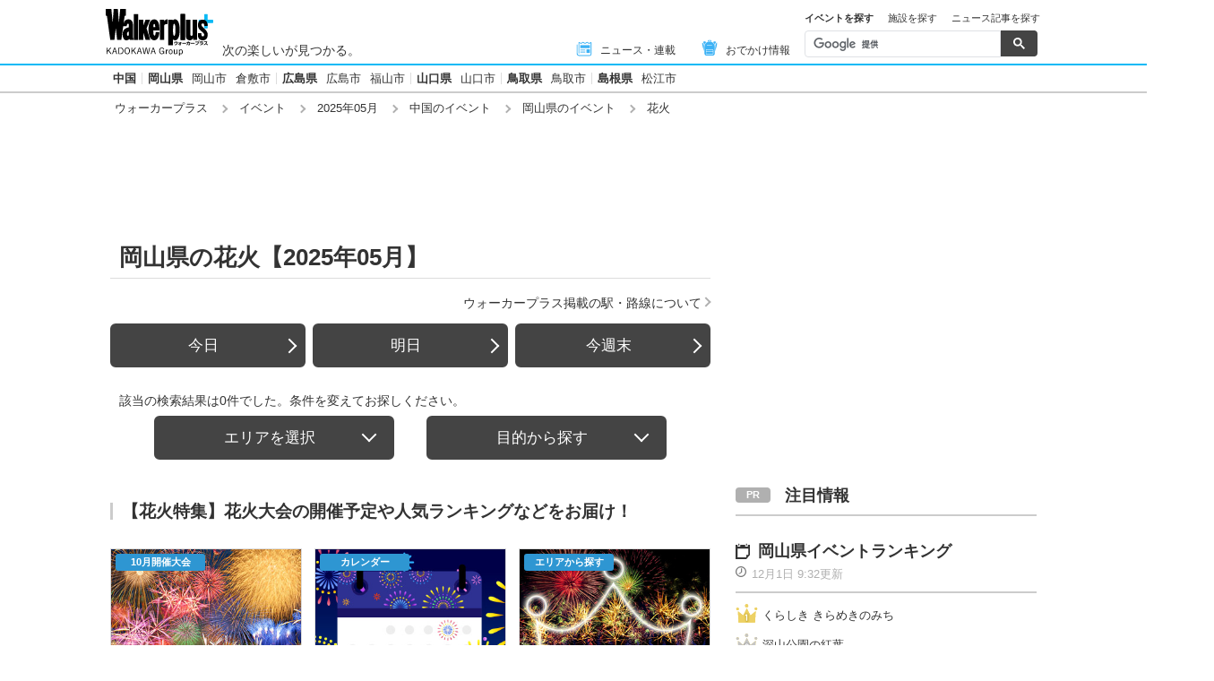

--- FILE ---
content_type: text/javascript; charset=utf-8
request_url: https://www.walkerplus.com/asset/js/script-pc.js
body_size: 3425
content:
var galleryThumbs=new Swiper(".js-swiper__tabmenu01",{slidesPerView:"auto",watchSlidesVisibility:!0,watchSlidesProgress:!0,slideActiveClass:"swiper-active"}),galleryTop=new Swiper(".js-swiper__tabcontents01",{autoHeight:!0,thumbs:{swiper:galleryThumbs}}),galleryThumbs02=new Swiper(".js-swiper__tabmenu02",{slidesPerView:"auto",watchSlidesVisibility:!0,watchSlidesProgress:!0,slideActiveClass:"swiper-active"}),galleryTop02=new Swiper(".js-swiper__tabcontents02",{autoHeight:!0,thumbs:{swiper:galleryThumbs02}});$(function(){"use strict";$(".js-pagetop").on("click",function(){return $("html, body").animate({scrollTop:0},500,"swing"),!1}),$(".js-headerAcc").on("click",function(){return $(".l-header-areaNav-more").slideToggle(400),$(this).toggleClass("is-open"),!1}),$(".l-header-areaNav-more__btn").on("click",function(){return $(".l-header-areaNav-more").slideUp(400),$(".js-headerAcc").removeClass("is-open"),!1}),$(".js-slider-mainbnr").length&&$(".js-slider-mainbnr").slick({autoplay:!0,autoplaySpeed:4e3,speed:500,infinite:!0,slidesToShow:1,slidesToScroll:1,dots:!0}),$(".js-slider-carouselbnr").length&&$(".js-slider-carouselbnr").slick({slidesToShow:1,slidesToScroll:1,dots:!0,centerMode:!0,centerPadding:"30px"}),$(".m-refine__accbtn").on("click",function(){return $(this).toggleClass("is-down"),$(".m-refine__accarea").slideToggle(200),!1}),$(".m-imgslider__main").length&&($(".m-imgslider__slide").length<3?$(".m-imgslider__slide").css({display:"inline-block"}):$(".m-imgslider__main").slick({infinite:!0,slidesToShow:1,slidesToScroll:1,dots:!1,centerMode:!0,initialSlide:1,variableWidth:!0})),$(function(){var slider,thumbnailItem;$(".m-detailmain__slidebox").length&&($(".m-detailmain__slide_thubnail_item").length,$("li.m-detailmain__slide_items").length<2?$(".m-detailmain__slide_thubnail").css({display:"none"}):(slider=".m-detailmain__slide",thumbnailItem=".m-detailmain__slide_thubnail_item",$(thumbnailItem).each(function(){var index=$(thumbnailItem).index(this);$(this).attr("data-index",index)}),$(slider).on("init",function(slick){var index=$(".m-detailmain__slide.slick-slide.slick-current").attr("data-slick-index");$(thumbnailItem+'[data-index="'+index+'"]').addClass("thumbnail-current")}),$(slider).slick({autoplay:!1,arrows:!1,fade:!0,infinite:!1}),$(thumbnailItem).on("click",function(){var index=$(this).attr("data-index");$(slider).slick("slickGoTo",index,!1)}),$(slider).on("beforeChange",function(event,slick,currentSlide,nextSlide){$(thumbnailItem).each(function(){$(this).removeClass("thumbnail-current")}),$(thumbnailItem+'[data-index="'+nextSlide+'"]').addClass("thumbnail-current")})))}),$(".m-arealist-nav__link").on("click",function(){var position=$(this).attr("href"),position=$("#"==position||""==position?"html":position).offset().top;return $("html, body").animate({scrollTop:position},400,"swing"),!1})}),$(function(){navigator.userAgent;var tw_text=$("meta[property^='og:title']").attr("content").replace(/<br>/g,"");80<tw_text.length&&(tw_text=tw_text.substring(0,79)+"…");var fb_url=$("meta[property^='og:url']").attr("content");$(".js-sns__fb").click(function(){window.open().location.href="http://www.facebook.com/sharer.php?u="+fb_url});80<tw_text.length&&(tw_text=tw_text.substring(0,79)+"…");var tw_share_text=encodeURIComponent(tw_text),tw_share_url=$("meta[property^='og:url']").attr("content");$(".js-sns__tw").click(function(){window.open().location.href="http://twitter.com/share?text="+tw_share_text+"&url="+tw_share_url+"&tw_p=tweetbutton&via=walkerplus_news"})}),$(function(){$(".is-nolink,.is-disable").click(function(){return!1})}),$(window).on("load",function(){var areaTop,areaHeight,targetId,targetTop,targetHeight,endpoint;$("#js-fixsrcoll").length&&(areaTop=(areaHeight=$(".l-main")).offset().top,areaHeight=areaHeight.height(),targetId=$("#js-fixsrcoll"),targetTop=targetId.offset().top,targetHeight=targetId.height(),targetTop+targetHeight<(endpoint=areaTop+areaHeight)&&$(window).on("scroll",function(){var currentTop=$(window).scrollTop();targetTop<currentTop&&currentTop<endpoint-targetHeight?targetId.css("position","fixed").css("top","15px"):endpoint-targetHeight<currentTop?targetId.css("position","fixed").css("top",endpoint-targetHeight-currentTop):targetId.css("position","static")}))}),$(function(){$('.js-scroll[href^="#"],.js-smooth[href^="#"]').on("click",function(){var position=$(this).attr("href"),position=$("#"==position||""==position?"html":position).offset().top-40;return $("html, body").animate({scrollTop:position},800,"swing"),!1})}),$(function(){var tabmenu=$(".js-tabmenu li");tabmenu.on("click",function(tabnum){tabnum.preventDefault(),"is-selct"==$(this).attr("class")?($(".p-btntab_boby .p-btntab_contents").slideUp(),tabmenu.removeClass("is-select")):(tabnum=tabmenu.index(this),$(".p-btntab_boby .p-btntab_contents").css("display","none"),$(".p-btntab_boby .p-btntab_contents").eq(tabnum).slideToggle(),tabmenu.removeClass("is-select"),$(this).addClass("is-select"))}),$(".js-closeing").on("click",function(){$("js-tabmenu");$(this).closest(".p-btntab_boby .p-btntab_contents").slideUp(),tabmenu.removeClass("is-select")})}),$(window).on("load click",function(){$(".dis").prop("checked")?$(".close").removeClass("disablehidden").off():$(".close").addClass("disablehidden").on("contextmenu click",function(){return!1})}),$(function(){$("#datepicker").length&&$("#datepicker").datepicker({dateFormat:"yymmdd",minDate:0,maxDate:"+3m",dayNames:["日曜日","月曜日","火曜日","水曜日","木曜日","金曜日","土曜日"],dayNamesShort:["日","月","火","水","木","金","土"],dayNamesMin:["日","月","火","水","木","金","土"],monthNames:["1月","2月","3月","4月","5月","6月","7月","8月","9月","10月","11月","12月"],monthNamesShort:["1月","2月","3月","4月","5月","6月","7月","8月","9月","10月","11月","12月"],firstDay:1,closeText:"閉じる",prevText:"<",nextText:">",yearSuffix:"年",onSelect:function(f,inst){$("#date").val(f)}}),$(".m-search_area_box input:radio").on("click",function(){var outID=$("[name=preflist]:checked").attr("id"),outID=$('label[for="'+outID+'"]').text();$(".area_slect_text").text(outID),console.log(outID)})}),$(function(){$(".js-time input[name=timelist]").change(function(){"now"==$(this).val()?($(".js-data input").not('.js-data input[value="today"]').prop("disabled",!0),$('.js-data input[value="today"]').prop("checked",!0),$(".js-data .label_set").not(".today").addClass("is-disabled")):($(".js-data input").prop("disabled",!1),$(".js-data .label_set").removeClass("is-disabled"))})}),$(".js-event_btn").on("click",function(){var pref=$("[name=pref_ar0001]:checked").val(),eg=$("[name=genre01]:checked").val(),dateradio=$("[name=datelist]:checked").val(),timeradio=$("[name=timelist]:checked").val(),g=[dateradio,timeradio,pref,eg].filter(function(elem){return"none"!=elem}).join("/");location.href="none"==pref&&"none"==eg&&"none"==dateradio&&"none"==timeradio?"/event_list/?search":"/event_list/"+g+"/?="+timeradio+dateradio+pref+eg}),$(".js-spot_btn").on("click",function(){var pref=$("[name=pref_ar0001]:checked").val(),eg=$("[name=genre01]:checked").val(),g=[pref,eg].filter(function(elem){return"none"!=elem}).join("/");location.href="none"==pref&&"none"==eg?"/spot_list/":"/spot_list/"+g+"/?="+pref+eg}),$(function(){var target_button=$(".m-search_area_button"),target_moreBtn=($(".m-search_area_main"),$(".m-search_area_more_btn"));target_button.on("click",function(){$(this).toggleClass("is-on").next().slideToggle()}),target_moreBtn.on("click",function(){$(this).toggleClass("is-on").next().slideToggle()}),$(".m-search_area_box input:radio").on("click",function(){var g=$("[name=pref_ar0001]:checked").attr("id"),g=$('label[for="'+g+'"]').text();$(".area_slect_text").text(g)}),$(".js-slect").on("change",function(){switch($(".js-slect").val()){case"ar0000":$(".m-slect_area_box").removeClass("is-active"),$(".ar0000").addClass("is-active"),$("input[name=pref_ar0001]").attr("checked",!1),$("input#area0000[name=pref_ar0001]").prop("checked",!0);break;case"ar0100":$(".m-slect_area_box").removeClass("is-active"),$(".ar0100").addClass("is-active"),$("input[name=pref_ar0001]").attr("checked",!1),$("input#area0001[name=pref_ar0001]").prop("checked",!0);break;case"ar0200":$(".m-slect_area_box").removeClass("is-active"),$(".ar0200").addClass("is-active"),$("input[name=pref_ar0001]").attr("checked",!1),$("input#area0200[name=pref_ar0001]").prop("checked",!0);break;case"ar0300":$(".m-slect_area_box").removeClass("is-active"),$(".ar0300").addClass("is-active"),$("input[name=pref_ar0001]").attr("checked",!1),$("input#area0300[name=pref_ar0001]").prop("checked",!0);break;case"ar0400":$(".m-slect_area_box").removeClass("is-active"),$(".ar0400").addClass("is-active"),$("input[name=pref_ar0001]").attr("checked",!1),$("input#area0400[name=pref_ar0001]").prop("checked",!0);break;case"ar0500":$(".m-slect_area_box").removeClass("is-active"),$(".ar0500").addClass("is-active"),$("input[name=pref_ar0001]").attr("checked",!1),$("input#area0500[name=pref_ar0001]").prop("checked",!0);break;case"ar0600":$(".m-slect_area_box").removeClass("is-active"),$(".ar0600").addClass("is-active"),$("input[name=pref_ar0001]").attr("checked",!1),$("input#area0600[name=pref_ar0001]").prop("checked",!0);break;case"ar0700":$(".m-slect_area_box").removeClass("is-active"),$(".ar0700").addClass("is-active"),$("input[name=pref_ar0001]").attr("checked",!1),$("input#area0700[name=pref_ar0001]").prop("checked",!0);break;case"ar0800":$(".m-slect_area_box").removeClass("is-active"),$(".ar0800").addClass("is-active"),$("input[name=pref_ar0001]").attr("checked",!1),$("input#area0800[name=pref_ar0001]").prop("checked",!0);break;case"ar0900":$(".m-slect_area_box").removeClass("is-active"),$(".ar0900").addClass("is-active"),$("input[name=pref_ar0001]").attr("checked",!1),$("input#area0900[name=pref_ar0001]").prop("checked",!0);break;case"ar1000":$(".m-slect_area_box").removeClass("is-active"),$(".ar1000").addClass("is-active"),$("input[name=pref_ar0001]").attr("checked",!1),$("input#area1000[name=pref_ar0001]").prop("checked",!0);break;case"all":$(".m-slect_area_box").removeClass("is-active"),$(".m-slect_area_box").addClass("is-active"),$("input[name=pref_ar0001]").attr("checked",!1),$("input#area0000[name=pref_ar0001]").prop("checked",!0);break;default:$(".m-slect_area_box").removeClass("is-active"),$(".ar0000").addClass("is-active"),$("input[name=pref_ar0001]").attr("checked",!1),$("input#area0000[name=pref_ar0001]").prop("checked",!0)}})}),$(function(){$("img,.m-imgslider").on("contextmenu mousedown mouseup",function(){return!1})}),$(".js-g-search").each(function(){$(".js-search-tab li").on("click",function(){$(".is-active").removeClass("is-active"),$(this).addClass("is-active"),$(".m-g-search_content > .m-g-search_box").addClass("is-none").removeClass("is-active");var index=$(this).index();$(".m-g-search_content > .m-g-search_box").eq(index).removeClass("is-none").addClass("is-active")})}),$(function(){$(".js-tabs_slect_area li").on("click",function(){var index=$(".js-tabs_slect_area li").index(this);$(".js-tabs_slect_area li").removeClass("is-active"),$(this).addClass("is-active"),$(".js-tabs_body .js-tabs_content").removeClass("is-active").eq(index).addClass("is-active")}),$(".js-tabs_slect_area li.is-active").trigger("click")}),$(function(){var taget=$(".js-singletoggle");taget.on("click",function(){taget.next().slideToggle(),taget.toggleClass("is-active")})}),$(function(){var targetlist=$(".js-list_morebtn .m-routeline__item");if(targetlist.length){for($(".js-list_morebtn").after('<div class="p-btn--common is-dark"><span class="p-btn--common__btn is-small">すべて見る</span></div>'),$(".js-list_morebtn .m-routeline__item,.p-btn--common").hide(),j=0;j<3;j++)targetlist.eq(j).show();$(".p-btn--common").show(),$(".p-btn--common").on("click",function(){targetlist.slideDown(),$(".p-btn--common").hide(),$(".p-btn--common").eq(index+1).show()})}}),$(function(){function get1stDir(){var dir_name="";return/spot_list/g.exec(location.pathname)?dir_name="spot_list":/event_list/g.exec(location.pathname)&&(dir_name="event_list"),dir_name}var tmp_strage={};$("#js-station_search").autocomplete({source:function(req,res){$.ajax({data:{q:req.term,token:"rarirurero",enable:"1"},url:"https://etn9c6keh2.execute-api.ap-northeast-1.amazonaws.com/test/suggest",dataType:"json",success:function(data){tmp_strage=data;var suggests=[];for(let step=0;step<data.hit.length;step++)"fields"in data.hit[step]&&suggests.push(data.hit[step].fields.name);res(suggests)}})},autoFocus:!0,delay:300,minLength:2,select:function(event,ui){console.log(tmp_strage);var url="";for(let step=0;step<tmp_strage.hit.length;step++)"fields"in tmp_strage.hit[step]&&tmp_strage.hit[step].fields.name==ui.item.value&&(url="station"==tmp_strage.hit[step].fields.type?"/"+get1stDir()+"/ar"+function(prefcd){let areacd="";return areacd="01"==prefcd?"0101":-1!="02,03,04,05,06,07".indexOf(prefcd)?"02"+prefcd:-1!="08,09,10,11,12,13,14".indexOf(prefcd)?"03"+prefcd:-1!="15,19,20".indexOf(prefcd)?"04"+prefcd:-1!="16,17,18".indexOf(prefcd)?"05"+prefcd:-1!="21,22,23,24".indexOf(prefcd)?"06"+prefcd:-1!="25,26,27,28,29,30".indexOf(prefcd)?"07"+prefcd:-1!="31,32,33,34,35".indexOf(prefcd)?"08"+prefcd:-1!="36,37,38,39".indexOf(prefcd)?"09"+prefcd:"10"+prefcd,areacd}(tmp_strage.hit[step].fields.prefcd)+"/sc"+tmp_strage.hit[step].fields.code+"/":"/"+get1stDir()+"/lc"+tmp_strage.hit[step].fields.code+"/");location.href=url}})}),$(function(){$(".js-toggle").on("click",function(){$(this).next().slideToggle(),$(this).toggleClass("is-active")})});